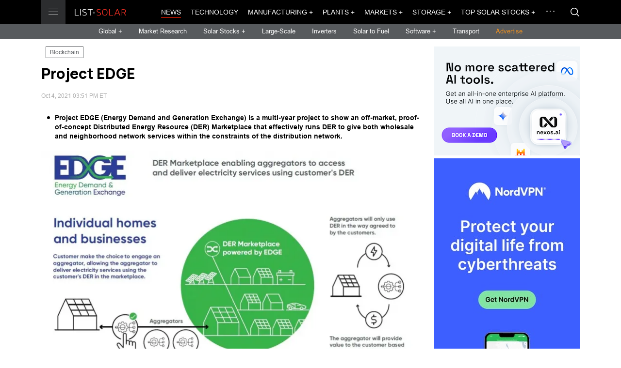

--- FILE ---
content_type: text/html; charset=UTF-8
request_url: https://list.solar/news/project-edge/
body_size: 7999
content:
<!DOCTYPE html>
<html lang="en" dir="ltr">
  <head>
    <meta charset="UTF-8">
    <meta name="viewport" content="width=device-width, initial-scale=1.0, maximum-scale=1.0, user-scalable=0">
    <title>Project EDGE</title>
    
    <meta name="description" content="Project EDGE (Energy Demand and Generation Exchange) is a multi-year project to show an off-market, proof-of-concept Distributed Energy Resource (DER) Marketplace that effectively runs DER to give both wholesale and neighborhood network services within the constraints of the distribution network." />
    <meta property="og:site_name" content="List.Solar" />
    <meta property="og:title" content="Project EDGE" />
    <meta property="og:description" content="Project EDGE (Energy Demand and Generation Exchange) is a multi-year project to show an off-market, proof-of-concept Distributed Energy Resource (DER) Marketplace that effectively runs DER to give both wholesale and neighborhood network services within the constraints of the distribution network." />
    <meta property="og:type" content="article" />
    <meta property="og:image" content="https://list.solar/images/sections/1019/20211004/s0_6578.jpg" />

    <meta name="twitter:site" content="@ListSolar" />
    <meta name="twitter:creator" content="@ListSolar" />
    <meta name="twitter:card" content="summary_large_image">
    <meta property="twitter:title" content='Project EDGE' />
    <meta name="twitter:description" content="Project EDGE (Energy Demand and Generation Exchange) is a multi-year project to show an off-market, proof-of-concept Distributed Energy Resource (DER) Marketplace that effectively runs DER to give both wholesale and neighborhood network services within the constraints of the distribution network." />
    <meta property="twitter:image" content="https://list.solar/images/sections/1019/20211004/s0_6578.jpg" />
    <meta property="fb:admins" content="116692603058185" />
    <meta property="fb:app_id" content="551011698799744"/>
    
        
    <meta property="og:url" content="https://list.solar/news/project-edge/" />
    <link rel="canonical" href="https://list.solar/news/project-edge/" />

    <link href="/styles/main.css" rel="stylesheet">

    <!-- favicons -->
  <link rel="icon" href="/favicon.ico" type="image/x-icon">
  <link rel="shortcut icon" href="/favicon.ico" type="image/x-icon">
  <link rel="icon" type="image/png" sizes="16x16" href="/img/favicon/favicon_16.png">
  <link rel="icon" type="image/png" sizes="32x32" href="/img/favicon/favicon_32.png"> 
  <link rel="icon" type="image/png" sizes="57x57" href="/img/favicon/favicon_57.png">
  <link rel="icon" type="image/png" sizes="96x96" href="/img/favicon/favicon_96.png">
  <link rel="icon" type="image/png" sizes="144x144" href="/img/favicon/favicon_144.png">
  <link rel="icon" type="image/png" sizes="192x192" href="/img/favicon/favicon_192.png">
  <link rel="icon" type="image/png" sizes="228x228" href="/img/favicon/favicon_228.png">
  <link rel="icon" type="image/png" sizes="256x256 384x384 512x512" href="/img/favicon/favicon_512.png">
  
  <link rel="mask-icon" href="/img/favicon/favicon_svg.svg" color="#ff1e00">

  <link rel="apple-touch-icon" sizes="57x57" href="/img/favicon/favicon_57.png">
  <link rel="apple-touch-icon" sizes="60x60" href="/img/favicon/favicon_60.png">
  <link rel="apple-touch-icon" sizes="72x72" href="/img/favicon/favicon_72.png">
  <link rel="apple-touch-icon" sizes="76x76" href="/img/favicon/favicon_76.png">
  <link rel="apple-touch-icon" sizes="114x114" href="/img/favicon/favicon_114.png">
  <link rel="apple-touch-icon" sizes="120x120" href="/img/favicon/favicon_120.png">
  <link rel="apple-touch-icon" sizes="144x144" href="/img/favicon/favicon_144.png">
  <link rel="apple-touch-icon" sizes="152x152" href="/img/favicon/favicon_152.png">
  <link rel="apple-touch-icon" sizes="180x180" href="/img/favicon/favicon_180.png">
  
  
  <link rel="apple-touch-icon-precomposed" sizes="57x57" href="/img/favicon/favicon_57.png">
  <link rel="apple-touch-icon-precomposed" href="/img/favicon/favicon_180.png">
  
  <meta name="apple-mobile-web-app-title" content="List.Solar">
  <meta name="apple-mobile-web-app-status-bar-style" content="black">
  
  <meta name="application-name" content="List.Solar">
  <meta name="msapplication-tooltip" content="List.Solar">
  <meta name="msapplication-starturl" content="https://list.solar">
  <meta name="msapplication-config" content="/img/favicon/browserconfig.xml">
  <meta name="msapplication-TileColor" content="#ff1e00">
  <meta name="msapplication-TileImage" content="/img/favicon/favicon_144.png">
  <meta name="msapplication-square70x70logo" content="/img/favicon/favicon_128.png">
  <meta name="msapplication-square150x150logo" content="/img/favicon/favicon_150.png">
  <meta name="msapplication-wide310x150logo" content="/img/favicon/favicon_558.png">
  <meta name="msapplication-square310x310logo" content="/img/favicon/favicon_310.png">
  <meta name="theme-color" content="#ffffff">

<link rel="icon" sizes="128x128 512x512 8192x8192" href="/img/favicon/favicon_512.icns" >
    
<link rel="manifest" href="/img/favicon/site.webmanifest">

  <!-- favicons end -->


    
  <link rel="stylesheet" href="https://use.fontawesome.com/releases/v5.11.2/css/all.css" integrity="sha384-KA6wR/X5RY4zFAHpv/CnoG2UW1uogYfdnP67Uv7eULvTveboZJg0qUpmJZb5VqzN" crossorigin="anonymous">
     
<!-- Google Tag Manager -->
<script>(function(w,d,s,l,i){w[l]=w[l]||[];w[l].push({'gtm.start':
new Date().getTime(),event:'gtm.js'});var f=d.getElementsByTagName(s)[0],
j=d.createElement(s),dl=l!='dataLayer'?'&l='+l:'';j.async=true;j.src=
'https://www.googletagmanager.com/gtm.js?id='+i+dl;f.parentNode.insertBefore(j,f);
})(window,document,'script','dataLayer','GTM-529M9W5');</script>
<!-- End Google Tag Manager -->

  </head>
  <body>
    <div id="overlay"></div>
    <main id="main">
      <header class="header" id="header"> 
        <div class="header__top">
          <div class="main-container flex-wrap">
            <div class="header__logo-wrap"><a class="header__btn" href=""><span></span><span></span><span></span></a><a class="header__logo" href="/"></a>
              <div class="header__menu"><div class="header__menu-item"> <a 
                class="header__menu-link" 
                href="/news/">News</a></div><div class="header__menu-item"> <a 
                class="header__menu-link" 
                href="/technology/">Technology</a></div><div class="header__menu-item"> <a 
                class="header__menu-link header__menu-link-drop" 
                href="/manufacturing/manufacturing-news/">Manufacturing</a><span class="header__menu-arrow">
                    <svg class="icon icon--arrow-right">
                      <use xlink:href="/img/svg-sprite.svg#arrow-right"></use>
                    </svg></span>
                  <div class="header__menu-drop"> 
                    <div class="header__menu-cont"><div class="header__menu-sub-item"><a 
                    class="header__menu-sub-link" href="/manufacturing/manufacturing-news/">Manufacturing News</a></div><div class="header__menu-sub-item"><a 
                    class="header__menu-sub-link" href="/manufacturing/best-solar-panels/">Best Solar Panels</a></div><div class="header__menu-sub-item"><a 
                    class="header__menu-sub-link" href="/manufacturing/top-solar-panel-manufacturers/">Top Solar Panel Manufacturers</a></div><div class="header__menu-sub-item"><a 
                    class="header__menu-sub-link" href="/manufacturing/best-solar-inverters/">Best Solar Inverters</a></div></div>
                    </div></div><div class="header__menu-item"> <a 
                class="header__menu-link header__menu-link-drop" 
                href="/plants/">Plants</a><span class="header__menu-arrow">
                    <svg class="icon icon--arrow-right">
                      <use xlink:href="/img/svg-sprite.svg#arrow-right"></use>
                    </svg></span>
                  <div class="header__menu-drop"> 
                    <div class="header__menu-cont"><div class="header__menu-sub-item"><a 
                    class="header__menu-sub-link" href="/plants/large-scale/">Large-Scale</a></div><div class="header__menu-sub-item"><a 
                    class="header__menu-sub-link" href="/plants/commercial/">Commercial</a></div><div class="header__menu-sub-item"><a 
                    class="header__menu-sub-link" href="/plants/residential/">Residential</a></div><div class="header__menu-sub-item"><a 
                    class="header__menu-sub-link" href="/plants/rooftop/">Rooftop PV</a></div><div class="header__menu-sub-item"><a 
                    class="header__menu-sub-link" href="/plants/floating-pv/">Floating PV</a></div><div class="header__menu-sub-item"><a 
                    class="header__menu-sub-link" href="/plants/thermal/">Thermal</a></div><div class="header__menu-sub-item"><a 
                    class="header__menu-sub-link" href="/plants/largest-plants/">Largest Solar Plants</a></div></div>
                    </div></div><div class="header__menu-item"> <a 
                class="header__menu-link header__menu-link-drop" 
                href="#">Markets</a><span class="header__menu-arrow">
                    <svg class="icon icon--arrow-right">
                      <use xlink:href="/img/svg-sprite.svg#arrow-right"></use>
                    </svg></span>
                  <div class="header__menu-drop"> 
                    <div class="header__menu-cont"><div class="header__menu-sub-item"><a 
                    class="header__menu-sub-link" href="/markets/markets-finance/">Markets &amp; Finance News</a></div><div class="header__menu-sub-item"><a 
                    class="header__menu-sub-link" href="/markets/research/">Market Research</a></div><div class="header__menu-sub-item"><a 
                    class="header__menu-sub-link" href="/stocks/">Top Solar Stocks</a></div><div class="header__menu-sub-item"><a 
                    class="header__menu-sub-link" href="/stocks/top-solar-indices/">Top Solar indices</a></div><div class="header__menu-sub-item"><a 
                    class="header__menu-sub-link" href="/stocks/top-renewable-stocks/">Renewable Energy Stocks</a></div><div class="header__menu-sub-item"><a 
                    class="header__menu-sub-link" href="/stocks/top-solar-etf/">Top Solar Energy ETFs</a></div><div class="header__menu-sub-item"><a 
                    class="header__menu-sub-link" href="/stocks/top-energy-storage-batteries-etf/">Energy Storage ETFs</a></div><div class="header__menu-sub-item"><a 
                    class="header__menu-sub-link" href="/stocks/top-renewable-energy-etfs/">Renewable Energy ETFs</a></div><div class="header__menu-sub-item"><a 
                    class="header__menu-sub-link" href="/stocks/top-energy-etf/">Energy ETFs</a></div><div class="header__menu-sub-item"><a 
                    class="header__menu-sub-link" href="/stocks/top-energy-storage-batteries-stocks/">Energy Storage Stocks</a></div><div class="header__menu-sub-item"><a 
                    class="header__menu-sub-link" href="/stocks/commodities/">Energy Commodities</a></div><div class="header__menu-sub-item"><a 
                    class="header__menu-sub-link" href="/stocks/top-hydrogen-fuel-cell/">Hydrogen Fuel Cell Stocks</a></div></div>
                    </div></div><div class="header__menu-item"> <a 
                class="header__menu-link header__menu-link-drop" 
                href="/storage/">Storage</a><span class="header__menu-arrow">
                    <svg class="icon icon--arrow-right">
                      <use xlink:href="/img/svg-sprite.svg#arrow-right"></use>
                    </svg></span>
                  <div class="header__menu-drop"> 
                    <div class="header__menu-cont"><div class="header__menu-sub-item"><a 
                    class="header__menu-sub-link" href="/storage/">Storage News</a></div><div class="header__menu-sub-item"><a 
                    class="header__menu-sub-link" href="/storage/top-energy-storage-companies/">Top Energy Storage Companies</a></div><div class="header__menu-sub-item"><a 
                    class="header__menu-sub-link" href="/stocks/top-energy-storage-batteries-stocks/">Top Storage Stocks</a></div><div class="header__menu-sub-item"><a 
                    class="header__menu-sub-link" href="/storage/best-solar-storage/">Best Home Battery Backup and Solar Storage Systems</a></div><div class="header__menu-sub-item"><a 
                    class="header__menu-sub-link" href="/stocks/top-energy-storage-batteries-etf/">Top Energy Storage Batteries ETFs</a></div><div class="header__menu-sub-item"><a 
                    class="header__menu-sub-link" href="/news/top-portable-power-stations/">Best portable power stations</a></div><div class="header__menu-sub-item"><a 
                    class="header__menu-sub-link" href="/news/best-portable-solar-power-stations/">Solar power generators</a></div></div>
                    </div></div><div class="header__menu-item"> <a 
                class="header__menu-link header__menu-link-drop" 
                href="/stocks/">Top Solar Stocks</a><span class="header__menu-arrow">
                    <svg class="icon icon--arrow-right">
                      <use xlink:href="/img/svg-sprite.svg#arrow-right"></use>
                    </svg></span>
                  <div class="header__menu-drop"> 
                    <div class="header__menu-cont"><div class="header__menu-sub-item"><a 
                    class="header__menu-sub-link" href="https://list.solar/stocks/">Top Solar Stocks</a></div><div class="header__menu-sub-item"><a 
                    class="header__menu-sub-link" href="/stocks/top-solar-etf/">Top Solar Energy ETFs</a></div><div class="header__menu-sub-item"><a 
                    class="header__menu-sub-link" href="/stocks/top-renewable-energy-etfs/">Top Renewable Energy ETFs</a></div><div class="header__menu-sub-item"><a 
                    class="header__menu-sub-link" href="/stocks/top-energy-etf/">Top Energy ETF</a></div><div class="header__menu-sub-item"><a 
                    class="header__menu-sub-link" href="/stocks/top-renewable-stocks/">Top Renewable Energy Stocks</a></div><div class="header__menu-sub-item"><a 
                    class="header__menu-sub-link" href="/stocks/commodities/">Energy Commodities</a></div><div class="header__menu-sub-item"><a 
                    class="header__menu-sub-link" href="/stocks/top-solar-indices/">Top Solar indices</a></div><div class="header__menu-sub-item"><a 
                    class="header__menu-sub-link" href="/stocks/top-energy-storage-batteries-stocks/">Top Energy Storage Batteries Stocks</a></div><div class="header__menu-sub-item"><a 
                    class="header__menu-sub-link" href="/stocks/top-energy-storage-batteries-etf/">Top Energy Storage Batteries ETFs</a></div></div>
                    </div></div><div class="header__menu-item"> <a 
                class="header__menu-link" 
                href="/bipv/">BIPV</a></div><div class="header__menu-item"> <a 
                class="header__menu-link" 
                href="/inverters/">Inverters</a></div><div class="header__menu-item"> <a 
                class="header__menu-link" 
                href="/grids/">Grids</a></div><div class="header__menu-item"> <a 
                class="header__menu-link" 
                href="/tariffs/">Tariffs</a></div><div class="header__menu-item"> <a 
                class="header__menu-link header__menu-link-drop" 
                href="/software/">Software</a><span class="header__menu-arrow">
                    <svg class="icon icon--arrow-right">
                      <use xlink:href="/img/svg-sprite.svg#arrow-right"></use>
                    </svg></span>
                  <div class="header__menu-drop"> 
                    <div class="header__menu-cont"><div class="header__menu-sub-item"><a 
                    class="header__menu-sub-link" href="https://list.solar/software/">Software News</a></div><div class="header__menu-sub-item"><a 
                    class="header__menu-sub-link" href="/software/top-solar-software/">Top Solar Software</a></div><div class="header__menu-sub-item"><a 
                    class="header__menu-sub-link" href="/software/top-solar-monitoring-app/">Top Solar Monitoring Applications</a></div><div class="header__menu-sub-item"><a 
                    class="header__menu-sub-link" href="/software/top-asset-management-software/">Top Solar Asset Management Software</a></div><div class="header__menu-sub-item"><a 
                    class="header__menu-sub-link" href="/software/top-solar-design-software/">Top Solar Design Software</a></div><div class="header__menu-sub-item"><a 
                    class="header__menu-sub-link" href="/software/top-solar-proposal-software/">Top Solar Proposal Software</a></div><div class="header__menu-sub-item"><a 
                    class="header__menu-sub-link" href="/software/top-solar-project-management-software/">Top Solar Project Management Software</a></div><div class="header__menu-sub-item"><a 
                    class="header__menu-sub-link" href="/software/top-solar-lead-generation-software/">Top Solar Lead Generation Software</a></div><div class="header__menu-sub-item"><a 
                    class="header__menu-sub-link" href="/software/top-solar-consumer-facing-platforms/">Top Solar Consumer-Facing Platforms</a></div><div class="header__menu-sub-item"><a 
                    class="header__menu-sub-link" href="/software/blockchain/">Blockchain</a></div></div>
                    </div></div><div class="header__menu-item"> <a 
                class="header__menu-link" 
                href="/policy/">Policy</a></div><div class="header__menu-item"> <a 
                class="header__menu-link" 
                href="/opinions/">Opinions</a></div><div class="header__menu-item"> <a 
                class="header__menu-link header__menu-link-drop" 
                href="/transport/">Transport</a><span class="header__menu-arrow">
                    <svg class="icon icon--arrow-right">
                      <use xlink:href="/img/svg-sprite.svg#arrow-right"></use>
                    </svg></span>
                  <div class="header__menu-drop"> 
                    <div class="header__menu-cont"><div class="header__menu-sub-item"><a 
                    class="header__menu-sub-link" href="/transport/">Solar Transport News</a></div><div class="header__menu-sub-item"><a 
                    class="header__menu-sub-link" href="/transport/top-ev-stocks/">Top EV Stocks</a></div></div>
                    </div></div><div class="header__menu-item"> <a 
                class="header__menu-link" 
                href="/countries/">Countries</a></div><div class="header__menu-item"> <a 
                class="header__menu-link header__menu-link-drop" 
                href="/solar-fuel/">Solar to Fuel</a><span class="header__menu-arrow">
                    <svg class="icon icon--arrow-right">
                      <use xlink:href="/img/svg-sprite.svg#arrow-right"></use>
                    </svg></span>
                  <div class="header__menu-drop"> 
                    <div class="header__menu-cont"><div class="header__menu-sub-item"><a 
                    class="header__menu-sub-link" href="/solar-fuel/">Solar to Fuel News</a></div><div class="header__menu-sub-item"><a 
                    class="header__menu-sub-link" href="/stocks/top-hydrogen-fuel-cell/">Top Hydrogen Fuel Cell Companies &amp; Stocks</a></div></div>
                    </div></div><div class="header__menu-item"> <a 
                class="header__menu-link header__menu-link-drop" 
                href="/guide/">Solar Guide</a><span class="header__menu-arrow">
                    <svg class="icon icon--arrow-right">
                      <use xlink:href="/img/svg-sprite.svg#arrow-right"></use>
                    </svg></span>
                  <div class="header__menu-drop"> 
                    <div class="header__menu-cont"><div class="header__menu-sub-item"><a 
                    class="header__menu-sub-link" href="/guide/solar-glossary/">Solar Energy Glossary</a></div><div class="header__menu-sub-item"><a 
                    class="header__menu-sub-link" href="/guide/choose-battery-for-solar/">How to choose the best battery for a solar energy system</a></div><div class="header__menu-sub-item"><a 
                    class="header__menu-sub-link" href="/guide/add-battery-solar-energy-system/">Add a battery to your solar energy system</a></div><div class="header__menu-sub-item"><a 
                    class="header__menu-sub-link" href="/guide/how-to-choose-solar-installer/">How to choose a solar installer</a></div></div>
                    </div></div></div>
            </div>
              <div class="header__top-cont">
              <div class="header__nav">
                <div class="header__nav-list">
                <div class="header__nav-item"> <a 
                class="header__nav-link header__nav-link--active" href="/news/">News</a></div><div class="header__nav-item"> <a 
                class="header__nav-link " href="/technology/">Technology</a></div><div class="header__nav-item"> <a 
                class="header__nav-link  header__nav-btn-drop" href="/manufacturing/manufacturing-news/">Manufacturing +</a><div class="header__nav-dropdown">
                      <div class="header__drop-list"><div class="header__drop-item"><a 
                    class="header__drop-link" href="/manufacturing/manufacturing-news/">Manufacturing News</a></div><div class="header__drop-item"><a 
                    class="header__drop-link" href="/manufacturing/best-solar-panels/">Best Solar Panels</a></div><div class="header__drop-item"><a 
                    class="header__drop-link" href="/manufacturing/top-solar-panel-manufacturers/">Top Solar Panel Manufacturers</a></div><div class="header__drop-item"><a 
                    class="header__drop-link" href="/manufacturing/best-solar-inverters/">Best Solar Inverters</a></div></div>
                    </div></div><div class="header__nav-item"> <a 
                class="header__nav-link  header__nav-btn-drop" href="/plants/">Plants +</a><div class="header__nav-dropdown">
                      <div class="header__drop-list"><div class="header__drop-item"><a 
                    class="header__drop-link" href="/plants/large-scale/">Large-Scale</a></div><div class="header__drop-item"><a 
                    class="header__drop-link" href="/plants/commercial/">Commercial</a></div><div class="header__drop-item"><a 
                    class="header__drop-link" href="/plants/residential/">Residential</a></div><div class="header__drop-item"><a 
                    class="header__drop-link" href="/plants/rooftop/">Rooftop PV</a></div><div class="header__drop-item"><a 
                    class="header__drop-link" href="/plants/floating-pv/">Floating PV</a></div><div class="header__drop-item"><a 
                    class="header__drop-link" href="/plants/thermal/">Thermal</a></div><div class="header__drop-item"><a 
                    class="header__drop-link" href="/plants/largest-plants/">Largest Solar Plants</a></div></div>
                    </div></div><div class="header__nav-item"> <a 
                class="header__nav-link  header__nav-btn-drop" href="#">Markets +</a><div class="header__nav-dropdown">
                      <div class="header__drop-list"><div class="header__drop-item"><a 
                    class="header__drop-link" href="/markets/markets-finance/">Markets &amp; Finance News</a></div><div class="header__drop-item"><a 
                    class="header__drop-link" href="/markets/research/">Market Research</a></div><div class="header__drop-item"><a 
                    class="header__drop-link" href="/stocks/">Top Solar Stocks</a></div><div class="header__drop-item"><a 
                    class="header__drop-link" href="/stocks/top-solar-indices/">Top Solar indices</a></div><div class="header__drop-item"><a 
                    class="header__drop-link" href="/stocks/top-renewable-stocks/">Renewable Energy Stocks</a></div><div class="header__drop-item"><a 
                    class="header__drop-link" href="/stocks/top-solar-etf/">Top Solar Energy ETFs</a></div><div class="header__drop-item"><a 
                    class="header__drop-link" href="/stocks/top-energy-storage-batteries-etf/">Energy Storage ETFs</a></div><div class="header__drop-item"><a 
                    class="header__drop-link" href="/stocks/top-renewable-energy-etfs/">Renewable Energy ETFs</a></div><div class="header__drop-item"><a 
                    class="header__drop-link" href="/stocks/top-energy-etf/">Energy ETFs</a></div><div class="header__drop-item"><a 
                    class="header__drop-link" href="/stocks/top-energy-storage-batteries-stocks/">Energy Storage Stocks</a></div><div class="header__drop-item"><a 
                    class="header__drop-link" href="/stocks/commodities/">Energy Commodities</a></div><div class="header__drop-item"><a 
                    class="header__drop-link" href="/stocks/top-hydrogen-fuel-cell/">Hydrogen Fuel Cell Stocks</a></div></div>
                    </div></div><div class="header__nav-item"> <a 
                class="header__nav-link  header__nav-btn-drop" href="/storage/">Storage +</a><div class="header__nav-dropdown">
                      <div class="header__drop-list"><div class="header__drop-item"><a 
                    class="header__drop-link" href="/storage/">Storage News</a></div><div class="header__drop-item"><a 
                    class="header__drop-link" href="/storage/top-energy-storage-companies/">Top Energy Storage Companies</a></div><div class="header__drop-item"><a 
                    class="header__drop-link" href="/stocks/top-energy-storage-batteries-stocks/">Top Storage Stocks</a></div><div class="header__drop-item"><a 
                    class="header__drop-link" href="/storage/best-solar-storage/">Best Home Battery Backup and Solar Storage Systems</a></div><div class="header__drop-item"><a 
                    class="header__drop-link" href="/stocks/top-energy-storage-batteries-etf/">Top Energy Storage Batteries ETFs</a></div><div class="header__drop-item"><a 
                    class="header__drop-link" href="/news/top-portable-power-stations/">Best portable power stations</a></div><div class="header__drop-item"><a 
                    class="header__drop-link" href="/news/best-portable-solar-power-stations/">Solar power generators</a></div></div>
                    </div></div><div class="header__nav-item"> <a 
                class="header__nav-link  header__nav-btn-drop" href="/stocks/">Top Solar Stocks +</a><div class="header__nav-dropdown">
                      <div class="header__drop-list"><div class="header__drop-item"><a 
                    class="header__drop-link" href="https://list.solar/stocks/">Top Solar Stocks</a></div><div class="header__drop-item"><a 
                    class="header__drop-link" href="/stocks/top-solar-etf/">Top Solar Energy ETFs</a></div><div class="header__drop-item"><a 
                    class="header__drop-link" href="/stocks/top-renewable-energy-etfs/">Top Renewable Energy ETFs</a></div><div class="header__drop-item"><a 
                    class="header__drop-link" href="/stocks/top-energy-etf/">Top Energy ETF</a></div><div class="header__drop-item"><a 
                    class="header__drop-link" href="/stocks/top-renewable-stocks/">Top Renewable Energy Stocks</a></div><div class="header__drop-item"><a 
                    class="header__drop-link" href="/stocks/commodities/">Energy Commodities</a></div><div class="header__drop-item"><a 
                    class="header__drop-link" href="/stocks/top-solar-indices/">Top Solar indices</a></div><div class="header__drop-item"><a 
                    class="header__drop-link" href="/stocks/top-energy-storage-batteries-stocks/">Top Energy Storage Batteries Stocks</a></div><div class="header__drop-item"><a 
                    class="header__drop-link" href="/stocks/top-energy-storage-batteries-etf/">Top Energy Storage Batteries ETFs</a></div></div>
                    </div></div>  
                </div>
                <div class="header__drop">
                  <div class="header__drop-dots"><span></span><span></span><span></span></div>
                  <div class="header__drop-cont">
                    <div class="header__drop-list"> 
                      <div class="header__drop-item"><a 
                class="header__drop-link" href="/bipv/">BIPV</a></div><div class="header__drop-item"><a 
                class="header__drop-link" href="/inverters/">Inverters</a></div><div class="header__drop-item"><a 
                class="header__drop-link" href="/grids/">Grids</a></div><div class="header__drop-item"><a 
                class="header__drop-link" href="/tariffs/">Tariffs</a></div><div class="header__drop-item"><a 
                class="header__drop-link" href="/software/">Software</a></div><div class="header__drop-item"><a 
                class="header__drop-link" href="/policy/">Policy</a></div><div class="header__drop-item"><a 
                class="header__drop-link" href="/opinions/">Opinions</a></div><div class="header__drop-item"><a 
                class="header__drop-link" href="/transport/">Transport</a></div><div class="header__drop-item"><a 
                class="header__drop-link" href="/countries/">Countries</a></div><div class="header__drop-item"><a 
                class="header__drop-link" href="/solar-fuel/">Solar to Fuel</a></div><div class="header__drop-item"><a 
                class="header__drop-link" href="/guide/">Solar Guide</a></div>
                    </div>
                  </div>
                </div>
              </div><a class="header__btn-search modal-btn" href="#search-modal">
                <svg class="icon icon--search">
                  <use xlink:href="/img/svg-sprite.svg#search"></use>
                </svg></a>
            </div>
          </div>
        </div>
        <div class="header__cont">
          <div class="header__sub-nav">
            <div class="header__sub-nav-item"> <a class="header__sub-nav-link header__nav-drop-btn" href="#global-menu">Global + </a></div>
             <div class="header__sub-nav-item"> <a class="header__sub-nav-link " href="/markets/research/">Market Research</a></div>
           <div class="header__sub-nav-item"> <a class="header__sub-nav-link header__nav-drop-btn" href="#global-menu2">Solar Stocks + </a></div>
            <div class="header__sub-nav-item"> <a class="header__sub-nav-link " href="/plants/large-scale/">Large-Scale</a></div>
            <div class="header__sub-nav-item"> <a class="header__sub-nav-link " href="/inverters/">Inverters</a></div>
            <!--div class="header__sub-nav-item"> <a class="header__sub-nav-link " href="/grids/">Grids</a></div-->
           <!--div class="header__sub-nav-item"> <a class="header__sub-nav-link " href="#">Events</a></div-->
            <div class="header__sub-nav-item"> <a class="header__sub-nav-link " href="/solar-fuel/">Solar to Fuel</a></div>
            <div class="header__sub-nav-item"> <a class="header__sub-nav-link header__nav-drop-btn" href="#global-menu3">Software + </a></div>
			<div class="header__sub-nav-item"> <a class="header__sub-nav-link " href="/transport/">Transport</a></div>
      <div class="header__sub-nav-item"> <a class="header__sub-nav-link adv" href="/publish/">Advertise</a></div>
          </div>
        </div>
      </header>
      <div class="header__nav-drop header__nav-drop--sub" id="global-menu">
        <div class="main-container"> 
          <div class="header__nav-title">Global</div>
          <div class="flex-wrap">
             <div class="col-1-6">
               <div class="header__nav-sub-item"><a class="header__nav-sub-link" href="/news/tag/europe/">Europe</a></div>
			   <div class="header__nav-sub-item"><a class="header__nav-sub-link" href="/news/tag/north+america/">N. America</a></div>
			   <div class="header__nav-sub-item"><a class="header__nav-sub-link" href="/news/tag/south+america/">S. America</a></div>
			   <div class="header__nav-sub-item"><a class="header__nav-sub-link" href="/news/tag/asia/">Asia</a></div>
			   <div class="header__nav-sub-item"><a class="header__nav-sub-link" href="/news/tag/oceania/">Oceania</a></div>
				<div class="header__nav-sub-item"><a class="header__nav-sub-link" href="/news/tag/africa">Africa</a></div>
            </div>
			<div class="col-1-6">
               <div class="header__nav-sub-item"><a class="header__nav-sub-link" href="/news/tag/Australia/">Australia</a></div>
			   <div class="header__nav-sub-item"><a class="header__nav-sub-link" href="/news/tag/Brazil/">Brazil</a></div>
			   <div class="header__nav-sub-item"><a class="header__nav-sub-link" href="/news/tag/France/">France</a></div>
			   <div class="header__nav-sub-item"><a class="header__nav-sub-link" href="/news/tag/Germany/">Germany</a></div>
            </div>
			<div class="col-1-6">
               <div class="header__nav-sub-item"><a class="header__nav-sub-link" href="/news/tag/Italy/">Italy</a></div>
			   <div class="header__nav-sub-item"><a class="header__nav-sub-link" href="/news/tag/Portugal/">Portugal</a></div>
			   <div class="header__nav-sub-item"><a class="header__nav-sub-link" href="/news/tag/Spain/">Spain</a></div>
			   <div class="header__nav-sub-item"><a class="header__nav-sub-link" href="/news/tag/UK/">UK</a></div>
            </div>
			<div class="col-1-6">
			 <div class="header__nav-sub-item"><a class="header__nav-sub-link" href="/news/tag/Canada/">Canada</a></div>
			
               <div class="header__nav-sub-item"><a class="header__nav-sub-link" href="/news/tag/China/">China</a></div>
			   <div class="header__nav-sub-item"><a class="header__nav-sub-link" href="/news/tag/India/">India</a></div>
			   <div class="header__nav-sub-item"><a class="header__nav-sub-link" href="/news/tag/Japan/">Japan</a></div>
			   
            </div>
			<div class="col-1-6">
				<div class="header__nav-sub-item"><a class="header__nav-sub-link" href="/news/tag/korea/">S.Korea</a></div>
               <div class="header__nav-sub-item"><a class="header__nav-sub-link" href="/news/tag/Switzerland/">Switzerland</a></div>
			   <div class="header__nav-sub-item"><a class="header__nav-sub-link" href="/news/tag/USA/">USA</a></div>
			  
			   <div class="header__nav-sub-item"><a style="color: orange;" class="header__nav-sub-link" href="/countries/ ">Choose country &rarr;</a></div>
            </div>
          
          </div>
        </div>
      </div>
	  <div class="header__nav-drop header__nav-drop--sub" id="global-menu2">
    <div class="main-container">
      <div class="header__nav-title"></div>
      <div class="flex-wrap">
        <div class="col-1-6">
		
          <div class="header__nav-sub-item"><a class="header__nav-sub-link" href="/stocks/">Solar Stocks</a></div>
          <div class="header__nav-sub-item"><a class="header__nav-sub-link" href="/stocks/top-solar-indices/">Solar indices</a></div>
          <div class="header__nav-sub-item"><a class="header__nav-sub-link" href="/stocks/top-energy-storage-batteries-stocks/">Energy Storage Stocks</a></div>
          <div class="header__nav-sub-item"><a class="header__nav-sub-link" href="/stocks/commodities/">Energy Commodities</a></div>
          <div class="header__nav-sub-item"><a class="header__nav-sub-link" href="/stocks/top-renewable-stocks/">Renewable Stocks</a></div>
        </div>
		<div class="col-1-6">
		
          <div class="header__nav-sub-item" style="color: #fff;">ETFs</div>
          <div class="header__nav-sub-item"><a class="header__nav-sub-link" href="/stocks/top-solar-etf/">Top Solar Energy ETFs</a></div>
          <div class="header__nav-sub-item"><a class="header__nav-sub-link" href="/stocks/top-renewable-energy-etfs/">Top Renewable Energy ETFs</a></div>
          <div class="header__nav-sub-item"><a class="header__nav-sub-link" href="/stocks/top-energy-etf/">Top Energy ETFs</a></div>
        </div>
      </div>
    </div>
  </div>
  <div class="header__nav-drop header__nav-drop--sub" id="global-menu3">
    <div class="main-container">
      <div class="header__nav-title"></div>
      <div class="flex-wrap">
        <div class="col-1-6">
		
          <div class="header__nav-sub-item"><a class="header__nav-sub-link" href="/software/">Software News</a></div>
          <div class="header__nav-sub-item"><a class="header__nav-sub-link" href="/software/top-solar-software/">Top Solar Software</a></div>
          <div class="header__nav-sub-item"><a class="header__nav-sub-link" href="/software/top-solar-monitoring-app/">Top Solar Monitoring Applications</a></div>
          <div class="header__nav-sub-item"><a class="header__nav-sub-link" href="/software/top-asset-management-software/">Top Asset Management Software</a></div>
          <div class="header__nav-sub-item"><a class="header__nav-sub-link" href="/software/top-solar-design-software/">Top Solar Design Software</a></div>
          
        </div>
		<div class="col-1-6">
		<div class="header__nav-sub-item"><a class="header__nav-sub-link" href="/software/top-solar-proposal-software/">Top Solar Proposal Software</a></div>
          <div class="header__nav-sub-item"><a class="header__nav-sub-link" href="/software/top-solar-project-management-software/">Top Solar Project Management Software</a></div>
          <div class="header__nav-sub-item"><a class="header__nav-sub-link" href="/software/top-solar-lead-generation-software/">Top Solar Lead Generation Software</a></div>
          <div class="header__nav-sub-item"><a class="header__nav-sub-link" href="/software/top-solar-consumer-facing-platforms/">Top Solar Consumer-Facing Platforms</a></div>
        </div>
      </div>
    </div>
  </div>
      <div class="main-container">
        <div class="bn-large">
      
          <!-- banner 1120 -->
          
          
        </div>
       <div class="bn-small">
        <!-- banner 1120 - Mobile -->
        </div> 
        
      </div>
      <div class="main-container main-cont">
        <div class="flex-p-wrap">
          <div class="content">
            <div class="flex-p-wrap tags tags2">
              <div class="col-auto topics">
                <div class="tags__list"><div class="tags__list-item"><a class="tags__list-link tags__list-link__topic" 
                        href="/software/blockchain/">Blockchain</a></div></div>
              </div>
            </div>

            <h1 class="main-title">Project EDGE</h1>
            <div class="item-time">Oct 4, 2021 03:51 PM ET</div><ul class="list-dot mt-30"><li> <b>Project EDGE (Energy Demand and Generation Exchange) is a multi-year project to show an off-market, proof-of-concept Distributed Energy Resource (DER) Marketplace that effectively runs DER to give both wholesale and neighborhood network services within the constraints of the distribution network.</b></li></ul><figure class="mt-20"><img src="/images/sections/1019/20211004/s0_6578.webp" 
                            alt="Project EDGE" title="Project EDGE">
                        <figcaption>Image: aemo.com.au</figcaption>
                    </figure><p>The project is a collaboration between AEMO, AusNet Services as well as Mondo, with financial support from the Australian Renewable Energy Agency (ARENA) as well as is concentrated within the Hume area of north-east Victoria. The intent is to use this to show capabilities which can after that be duplicated across other locations of the National Power Market (NEM).</p>
<p>The project demonstrates just how consumer engagement in a DER marketplace could be promoted. A consumer selects to involve a collector who utilises the consumer had DER to provide power services within the DER marketplace, for monetary payment. The solutions called for are determined by AEMO, or the Distribution Network Service Provider (DNSP).</p><div class="flex-p-wrap tags"><div class="flex-p-wrap tags"><div class="col-auto">
                        <div class="tags__label">Tags:</div>
                        <div class="tags__list"><div class="tags__list-item"><a class="tags__list-link" 
                        href="/news/tag/DER/">DER</a></div><div class="tags__list-item"><a class="tags__list-link" 
                        href="/news/tag/Project+EDGE/">Project EDGE</a></div><div class="tags__list-item"><a class="tags__list-link" 
                        href="/news/tag/Distributed+Energy+Resource/">Distributed Energy Resource</a></div></div>
                    </div></div><div class="col-auto ml-auto"><div class="source">
                        <div class="source__label">Source: </div><a rel="nofollow"  href="https://aemo.com.au/">aemo.com.au</a>
                        </div><br /><div class="source">
                        <div class="source__label views"><i class="far fa-eye"></i> 1931</div>
                        </div><br /></div></div><div class="also-read">
                        <h3 class="category-title"><span>Also read</span></h3>
                        <ul class="list-dot mt-30"><li><b><a href="/news/enfinity-global-5/" title="Enfinity Global Hits 232 MW Milestone in Italy">Enfinity Global Hits 232 MW Milestone in Italy</a></b></li>
<li><b><a href="/news/aspen-creek-begins/" title="Aspen Creek begins procedure of second solar-powered bitcoin mining centre">Aspen Creek begins procedure of second solar-powered bitcoin mining centre</a></b></li>
<li><b><a href="/news/south-australia-3/" title="South Australia hosts 5-MW solar-powered crypto mining centre">South Australia hosts 5-MW solar-powered crypto mining centre</a></b></li>
<li><b><a href="/news/meco-announces/" title="Meco Announces Launch of World&#039;s First Solar-Electric Crypto Mining Rigs">Meco Announces Launch of World&#039;s First Solar-Electric Crypto Mining Rigs</a></b></li>
<li><b><a href="/news/bitcoin-mining/" title="Bitcoin mining to set you back less than 0.5% of global energy if BTC hits $2M: Arcane">Bitcoin mining to set you back less than 0.5% of global energy if BTC hits $2M: Arcane</a></b></li>
</ul></div>
            <br>

          
    


            <br><br>
            <!-- banner 300 -->
            <a href="https://go.getnexos.ai/aff_c?offer_id=3&aff_id=1089" rel="nofollow"><img src="/img/banner/nexos300x225.png" width="300" height="225" border="0" /></a>

          <br>
          
          <a href="https://go.nordvpn.net/aff_c?offer_id=15&aff_id=134818&url_id=902" rel="nofollow"><img src="/img/banner/nordvpn-300x250.jpg" width="300" height="250" border="0" /></a>
          <!-- banner 300 end -->
      <br>

            <!-- banner down content -->
            
            
            <!-- <a href="https://dir.list.solar" style="text-decoration:none;color: #fff;display: block;">
            <div style="padding:10px;background: #000;border-radius: 10px;overflow: auto;"><div style="font-size: 2em;font-weight: bold; float:left;">SOLAR DIRECTORY</div>
            <div style="float:right;font-size: 1.4em;">Solar Installers, Manufacturers</div></div>
            </a>-->
            <!-- banner down content end-->

            
		 </div>
		
		 <div class="aside"> 
            <div class="text-center" style="width:100%">
              <!-- banner Tradingview -->
              <a href="https://go.getnexos.ai/aff_c?offer_id=3&aff_id=1089" rel="nofollow"><img src="/img/banner/nexos300x225.png" width="300" height="225" border="0" /></a>

          <br>
          
              <a href="https://go.nordvpn.net/aff_c?offer_id=15&aff_id=134818&url_id=902" rel="nofollow"><img src="/img/banner/nordvpn-300x600.jpg" width="300" height="600" border="0" /></a>
          
          <!-- banner Tradingview end -->
      <br>
      <br>
           

          
              

              <!-- banner 300-1 -->
              
                <!-- <a href="https://dir.list.solar"><img src="/img/solar_directory.jpg" height="250" width="300" border="0" alt="Solar Directory" align="center"></a> -->
              

               <!-- ls-300-250-1 -->
                
              <!-- banner 300-1 end -->
            </div>
            <div class="installers">
            </div>
            <div class="topproducts">
      <h3 class="category-title"><span>Top Products</span></h3>
      <a class="lin_inst" href="https://list.solar/news/best-solar-power-banks/">Best Solar Power Banks</a> <br>
      <a class="lin_inst" href="https://list.solar/news/top-portable-power-stations/">Best Portable Power Station</a> <br>
      <a class="lin_inst" href="https://list.solar/news/best-portable-solar-power-stations/">Best Portable Solar Power Generators</a><br>
      <a class="lin_inst" href="https://list.solar/storage/best-solar-storage/">Solar Energy Storage Products</a><br>
      <a class="lin_inst" href="https://list.solar/manufacturing/best-solar-panels/">Solar Panels</a><br>
      <a class="lin_inst" href="https://list.solar/manufacturing/best-solar-inverters/">Solar Inverters</a><br>
        </div>
      <br><br>
			<div class="topsoftwares">
			
				<h3 class="category-title"><span>Top Softwares</span></h3>
			<a class="lin_inst" href="https://list.solar/software/top-solar-design-software/">Solar Design Software</a><br>
			<a class="lin_inst" href="https://list.solar/software/top-solar-monitoring-app/">Solar Monitoring Applications</a><br>
			<a class="lin_inst" href="https://list.solar/software/top-asset-management-software/">Asset Management Software</a><br>
			<a class="lin_inst" href="https://list.solar/software/top-solar-proposal-software/">Solar Proposal Software</a><br>
			<a class="lin_inst" href="https://list.solar/software/top-solar-project-management-software/">Solar Project Management Software</a><br>
			<a class="lin_inst" href="https://list.solar/software/top-solar-lead-generation-software/">Solar Lead Generation Software</a><br>
			<a class="lin_inst" href="https://list.solar/software/top-solar-consumer-facing-platforms/">Solar Consumer-Facing Platforms</a><br>
			
        </div>
		<br><br>
		
		<div class="topproducts">
			<h3 class="category-title"><span>Largest Solar Plants</span></h3>
			<a class="lin_inst" href="https://list.solar/plants/largest-plants/solar-plants-usa/">USA</a><br/>
			<a class="lin_inst" href="https://list.solar/plants/largest-plants/solar-plants-germany/">Germany</a><br/>
			<a class="lin_inst" href="https://list.solar/plants/largest-plants/spain/">Spain</a><br/>
			<a class="lin_inst" href="https://list.solar/plants/largest-plants/australia/">Australia</a><br/>
			<a class="lin_inst" href="https://list.solar/plants/largest-plants/canada/">Canada</a><br/>
			<a class="lin_inst" href="https://list.solar/plants/largest-plants/italy/">Italy</a><br/>
			<a class="lin_inst" href="https://list.solar/plants/largest-plants/uk/">UK</a><br/>
			<a class="lin_inst" href="https://list.solar/plants/largest-plants/france/">France</a><br/>
			<a class="lin_inst" href="https://list.solar/plants/largest-plants/csp/">Lrgest CSP</a><br/>
			<a class="lin_inst" href="https://list.solar/plants/largest-plants/">All list &rarr;</a><br>
        </div>
<br><br>
		<div class="topproducts">
			<h3 class="category-title"><span>Top Stocks</span></h3>
			<a class="lin_inst" href="https://list.solar/stocks/">Solar Stocks</a><br>
			<a class="lin_inst" href="https://list.solar/stocks/top-solar-indices/">Solar Indices</a><br>
			<a class="lin_inst" href="https://list.solar/stocks/top-renewable-stocks/">Renewable Energy Stocks</a><br>
			<a class="lin_inst" href="https://list.solar/stocks/top-energy-storage-batteries-stocks/">Energy Storage Stocks</a><br>
			<a class="lin_inst" href="https://list.solar/stocks/commodities/">Energy Commodities</a><br>
			<a class="lin_inst" href="https://list.solar/stocks/top-hydrogen-fuel-cell/">Hydrogen Fuel Cell Stocks</a><br>
			<a class="lin_inst" href="https://list.solar/transport/top-ev-stocks/">EV Stocks</a><br>
        </div>
<br><br>
		<div class="topproducts">
      <h3 class="category-title"><span>Top ETFs</span></h3>
      <a class="lin_inst" href="https://list.solar/stocks/top-solar-etf/">Solar Energy ETFs</a><br>
      <a class="lin_inst" href="https://list.solar/stocks/top-energy-storage-batteries-etf/">Energy Storage ETFs</a><br>
      <a class="lin_inst" href="https://list.solar/stocks/top-renewable-energy-etfs/">Renewable Energy ETFs</a><br>
      <a class="lin_inst" href="https://list.solar/news/best-lithium-battery-etfs/">Lithium Battery ETFs</a><br>
      <a class="lin_inst" href="https://list.solar/stocks/top-energy-etf/">Energy ETFs</a><br>
        </div>
<br><br>
		<div class="topproducts">
			<h3 class="category-title"><span>Top Companies</span></h3>
			<a class="lin_inst" href="https://list.solar/manufacturing/top-solar-panel-manufacturers/">Solar Panel Manufacturers</a><br>
			<a class="lin_inst" href="https://list.solar/storage/top-energy-storage-companies/">Energy Storage Companies</a><br>
			<a class="lin_inst" href="https://list.solar/plants/thermal/top-solar-thermal-companies/">Solar Thermal Technology Companies</a><br>
        </div>
            <div class="bn-fix-wrap"></div>
            <div class="bn-fix">
              <!-- ban November -->

              
              <!-- ban November end -->

          <!-- ban 300-600-1 -->
        
          
          <!-- ban 300-600-1 end -->

        </div>
          </div>
		
          
        </div>
      </div>
      <div class="footer-2">
        <div class="main-container">
          <div class="flex-p-wrap">
            <div class="col-1 col-lg-1-2">
              <div class="flex-wrap"> 
                <div class="col-auto"> <a class="footer__logo" href=""></a></div>
                <div class="col-auto ml-auto"> 
                  <div class="social">
                    <div class="social__item"><a class="social__link" href="https://www.facebook.com/listsolar/	">
                        <svg class="icon icon--facebook">
                          <use xlink:href="/img/svg-sprite.svg#facebook"></use>
                        </svg></a></div>
                    <div class="social__item"><a class="social__link" href="https://twitter.com/ListSolar">
                        <svg class="icon icon--twitter">
                          <use xlink:href="/img/svg-sprite.svg#twitter"></use>
                        </svg></a></div>
          <!--div class="social__item"><a class="social__link" href="">
                        <svg class="icon icon--telegram">
                          <use xlink:href="/img/svg-sprite.svg#telegram"></use>
                        </svg></a></div-->
						<div class="social__item"><a class="social__link" href="https://t.me/listsolar">
                        <svg class="icon icon--icon-telegram">
                          <use xlink:href="/img/svg-sprite.svg#icon-telegram"></use>
                        </svg></a></div>
						<div class="social__item"><a class="social__link" href="https://instagram.com/list_solar">
                        <svg class="icon icon--icon-instagram">
                          <use xlink:href="/img/svg-sprite.svg#icon-instagram"></use>
                        </svg></a></div>
                  </div>
                </div>
              </div>
              <div class="footer__text">Solar Energy News.<br>List Solar is your exclusive solar information website. We keep you up-to-date with recent solar R&D as well as existing and forthcoming technologies. We provide the top solar news and publication as well as directory of solar companies around the globe.</div>
            </div>
            <div class="col-1 col-lg-1-2">
              <div class="flex-p-wrap"> 
                <div class="col-1-2 col-sm-1-3">
                  <div class="footer__list">
                    <div class="footer__list-item"> <a class="footer__list-link" href="/news/">All News</a></div>
                    <div class="footer__list-item"> <a class="footer__list-link" href="/technology/">Technology & R&D</a></div>
                    <div class="footer__list-item"> <a class="footer__list-link" href="/manufacturing/">Manufacturing</a></div>
                    <div class="footer__list-item"> <a class="footer__list-link" href="/plants/large-scale/">Large-Scale</a></div>
                    <div class="footer__list-item"> <a class="footer__list-link" href="/markets/markets-finance/">Markets & Finance</a></div>
					
                  </div>
                </div>
                <div class="col-1-2 col-sm-1-3">
                  <div class="footer__list">
                    <div class="footer__list-item"> <a class="footer__list-link" href="/markets/research/">Market Research</a></div>
                    <!-- <div class="footer__list-item"> <a class="footer__list-link" href="https://dir.list.solar/">SOLAR DIRECTORY </a></div>-->
                    <div class="footer__list-item"> <a class="footer__list-link" href="/countries/">Countries</a></div>
                    <div class="footer__list-item"> <a class="footer__list-link" href="/storage/">Storage</a></div>
                    <div class="footer__list-item"> <a class="footer__list-link" href="/bipv/">BIPV</a></div>
					<div class="footer__list-item"> <a class="footer__list-link" href="/stocks/">Solar Stocks</a></div>
					<div class="footer__list-item"> <a class="footer__list-link" href="/stocks/top-solar-etf/">SOLAR ETF<span style="text-transform: none;">s</span></a></div>
                  </div>
                </div>
                <div class="col-1-2 col-sm-1-3">
                  <div class="footer__list">
                    <div class="footer__list-item"> <a class="footer__list-link" href="/inverters/">Inverters</a></div>
                    <div class="footer__list-item"> <a class="footer__list-link" href="/grids/">Grids</a></div>
                    <div class="footer__list-item"> <a class="footer__list-link" href="/software/">Software</a></div>
                    <div class="footer__list-item"> <a class="footer__list-link" href="/transport/">Transport</a></div>
					 <div class="footer__list-item"> <a class="footer__list-link" href="/guide/solar-glossary/">Solar Energy Glossary</a></div>
                   <!--  <div class="footer__list-item"> <a class="footer__list-link" href="/publish/">PUBLISH PRESS RELEASE</a></div> -->
                  </div>
                </div>
              </div>
            </div>
			<div class="footer__copy-lang block_link">
				<p class="copy">&copy; <script>document.write(new Date().getFullYear());</script>  List.Solar. All Rights Reserved</p>  
				<ul>
					<li><a href="/privacy/">Terms & Conditions</a></li>
					<li><a href="/privacy/">Privacy Policy</a></li>
					<li><a href="/privacy/">Disclaimer</a></li>
					<li><a href="/publish/">Advertisement</a></li>
					<li><a href="/contacts/">Contact</a></li>
				</ul>
			</div>
          </div>
        </div>
      </div>
    </main>
    <div class="modal search-modal" id="search-modal"><a class="modal__close" href=""></a>
      <div class="search-modal__body">
        <form action="/search/" method="get">
          <div class="search-modal__row">
            <input name="q" id="searchQField" class="search-modal__input" type="text" placeholder="Enter a symbol or keyword">
            <div class="search-modal__line"></div><a style="display: none;" class="search-modal__advanced-search" href="/search/">Advanced Search</a>
            <button class="search-modal__submit">
              <svg class="icon icon--search">
                <use xlink:href="/img/svg-sprite.svg#search"></use>
              </svg>
            </button>
          </div>
        </form>
      </div>
    </div>
    <script type="text/javascript" src="/scripts/jquery.min.js"></script>
    <script type="text/javascript" src="/scripts/libs.min.js"></script>
    <script type="text/javascript" src="/scripts/main.js"></script>
    <script type="text/javascript" src="/scripts/dir.js"></script>
   
  <script defer src="https://static.cloudflareinsights.com/beacon.min.js/vcd15cbe7772f49c399c6a5babf22c1241717689176015" integrity="sha512-ZpsOmlRQV6y907TI0dKBHq9Md29nnaEIPlkf84rnaERnq6zvWvPUqr2ft8M1aS28oN72PdrCzSjY4U6VaAw1EQ==" data-cf-beacon='{"version":"2024.11.0","token":"808b658227b74b9ea8596ec453bd8441","server_timing":{"name":{"cfCacheStatus":true,"cfEdge":true,"cfExtPri":true,"cfL4":true,"cfOrigin":true,"cfSpeedBrain":true},"location_startswith":null}}' crossorigin="anonymous"></script>
</body>
</html>